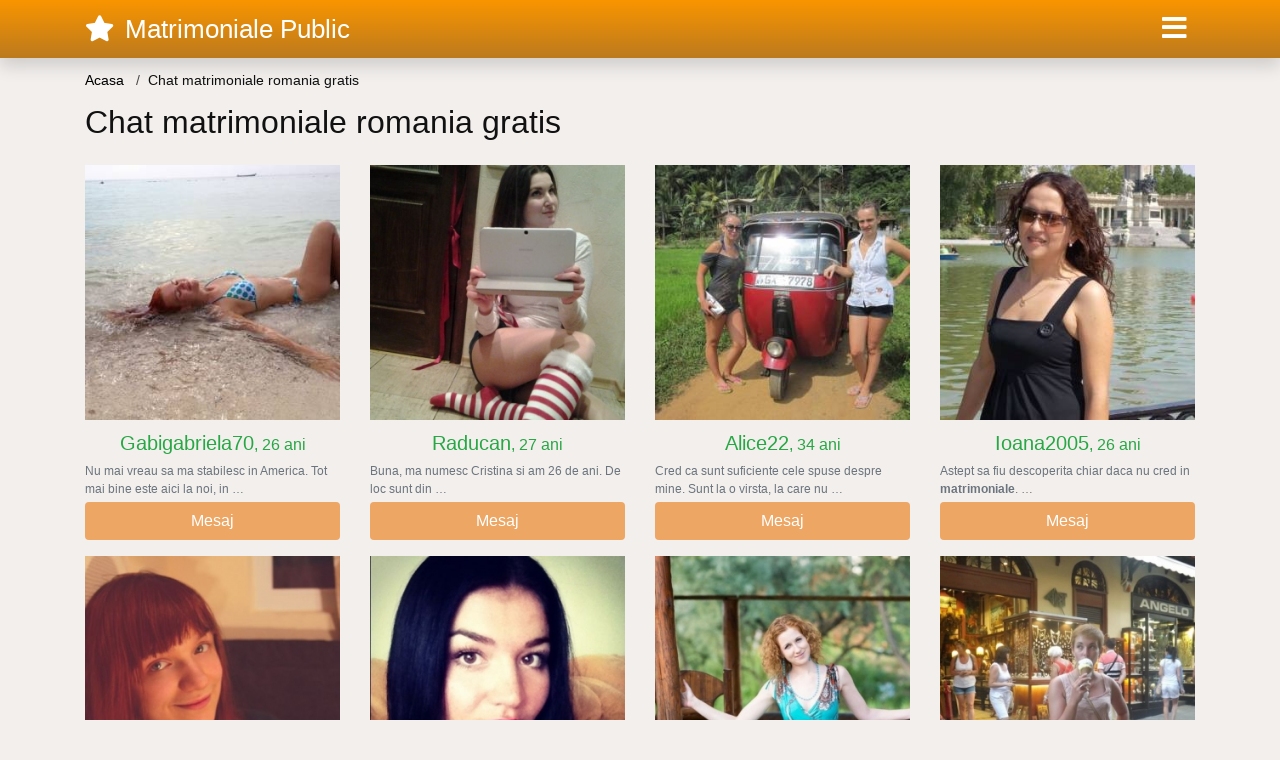

--- FILE ---
content_type: text/html; charset=UTF-8
request_url: https://matrimonialepublic.com/intalniri/chat-matrimoniale-romania-gratis
body_size: 5200
content:
<!doctype html>
<html lang="ro">
<head>
<meta charset="utf-8">
<meta name="viewport" content="width=device-width, initial-scale=1, shrink-to-fit=no">

<title>Chat matrimoniale romania gratis</title>


<link rel="dns-prefetch" href="//www.mediacx.com">
<link rel="dns-prefetch" href="//fonts.googleapis.com">
<link rel="dns-prefetch" href="//cdnjs.cloudflare.com">
<link rel="dns-prefetch" href="//cdn.jsdelivr.net">

<!--<link href="//fonts.googleapis.com/css2?family=Roboto:wght@300;400;600;700;800&display=swap" rel="stylesheet">-->

<link href="//cdnjs.cloudflare.com/ajax/libs/font-awesome/5.13.0/css/all.min.css" rel="stylesheet">

<style>
:root {
    --header-bg-color-from: #f99500;
    --header-bg-color-to: #bc7a1e;
    --header-text-color: #ffffff;
    --site-bg-color: #f2efed;
    --site-text-color: #111111;
    --site-link-color: #f13656;
    --site-link-hover-color: #f13656;
    --site-theme-color: #ef8037;
    --site-home-slider-bg-color: ;
    --home-newprofiles-bg-color: #ffffff;
    --site-home-icons-color: ;
    --profiles-btn-bg-color: #eda663;
    --profiles-btn-text-color: #ffffff;
}
.hi1 { background-image: url(/upload/matrimonialepublic.com/design/home/anunturi%20matrimoniale.jpg) !important;}
.hi2 { background-image: url(/upload/matrimonialepublic.com/design/home/matrimoniale%20online.jpg) !important;}

</style>

<link href="/assets/css/prod/bootstrap.min.css?v=202204111456" rel="stylesheet">
<link href="/assets/css/prod/styles.css?v=202204111456" rel="stylesheet">

<link rel="canonical" href="https://matrimonialepublic.com/intalniri/chat-matrimoniale-romania-gratis">
<link rel="shortcut icon" href="https://matrimonialepublic.com/upload/matrimonialepublic.com/design/favicon.png">



<script src="/sixupush.sw.js?version=2.0.1"></script>


</head>
<body>


<div class="">

<header class="mainHeader small">
    
    <div class="position-relative">
        <div class="navbg bg-warning"></div>
        <nav class="navbar navbar-expand-lg navbar-dark shadow py-0">
            <div class="container">
                <a class="navbar-brand fs20 fs26-md" href="https://matrimonialepublic.com/">
                                        <i class="fas fa-star mr-1"></i>
                    <span class="">Matrimoniale Public</span>
                                    </a>
                <button class="navbar-toggler" type="button" data-toggle="collapse" data-target="#navbarMain" aria-controls="navbarMain" aria-expanded="false" aria-label="Meniu"><span class="navbar-toggler-icon"></span></button>
                <div class="collapse navbar-collapse" id="navbarMain">
                    <ul class="navbar-nav ml-auto align-items-center">
                                                                        <li class="nav-item active dropdown">
                            <a class="nav-link dropdown-toggle_ fs28" href="" role="button" data-toggle="dropdown" aria-haspopup="true" aria-expanded="false">
                                <i class="fas fa-bars d-none d-md-inline-block"></i>
                            </a>
                            <div class="dropdown-menu dropdown-menu-right dropdown-multicol" style="z-index: 999 !important;">
                                <div class="dropdown-row">
                                                                                                                <!-- OLD -->
                                                                                                                                                                                <a class="dropdown-item" href="https://matrimonialepublic.com/matrimoniale/alba">Alba</a>
                                                                                            <a class="dropdown-item" href="https://matrimonialepublic.com/matrimoniale/arad">Arad</a>
                                                                                            <a class="dropdown-item" href="https://matrimonialepublic.com/matrimoniale/arges">Arges</a>
                                                                                            <a class="dropdown-item" href="https://matrimonialepublic.com/matrimoniale/bacau">Bacau</a>
                                                                                            <a class="dropdown-item" href="https://matrimonialepublic.com/matrimoniale/bihor">Bihor</a>
                                                                                            <a class="dropdown-item" href="https://matrimonialepublic.com/matrimoniale/bistrita-nasaud">Bistrita-Nasaud</a>
                                                                                            <a class="dropdown-item" href="https://matrimonialepublic.com/matrimoniale/botosani">Botosani</a>
                                                                                            <a class="dropdown-item" href="https://matrimonialepublic.com/matrimoniale/braila">Braila</a>
                                                                                            <a class="dropdown-item" href="https://matrimonialepublic.com/matrimoniale/brasov">Brasov</a>
                                                                                            <a class="dropdown-item" href="https://matrimonialepublic.com/matrimoniale/bucuresti">Bucuresti</a>
                                                                                            <a class="dropdown-item" href="https://matrimonialepublic.com/matrimoniale/buzau">Buzau</a>
                                                                                            <a class="dropdown-item" href="https://matrimonialepublic.com/matrimoniale/calarasi">Calarasi</a>
                                                                                            <a class="dropdown-item" href="https://matrimonialepublic.com/matrimoniale/caras-severin">Caras-Severin</a>
                                                                                            <a class="dropdown-item" href="https://matrimonialepublic.com/matrimoniale/cluj">Cluj</a>
                                                                                            <a class="dropdown-item" href="https://matrimonialepublic.com/matrimoniale/constanta">Constanta</a>
                                                                                            <a class="dropdown-item" href="https://matrimonialepublic.com/matrimoniale/covasna">Covasna</a>
                                                                                            <a class="dropdown-item" href="https://matrimonialepublic.com/matrimoniale/dambovita">Dambovita</a>
                                                                                            <a class="dropdown-item" href="https://matrimonialepublic.com/matrimoniale/dolj">Dolj</a>
                                                                                            <a class="dropdown-item" href="https://matrimonialepublic.com/matrimoniale/galati">Galati</a>
                                                                                            <a class="dropdown-item" href="https://matrimonialepublic.com/matrimoniale/giurgiu">Giurgiu</a>
                                                                                            <a class="dropdown-item" href="https://matrimonialepublic.com/matrimoniale/gorj">Gorj</a>
                                                                                            <a class="dropdown-item" href="https://matrimonialepublic.com/matrimoniale/harghita">Harghita</a>
                                                                                            <a class="dropdown-item" href="https://matrimonialepublic.com/matrimoniale/hunedoara">Hunedoara</a>
                                                                                            <a class="dropdown-item" href="https://matrimonialepublic.com/matrimoniale/ialomita">Ialomita</a>
                                                                                            <a class="dropdown-item" href="https://matrimonialepublic.com/matrimoniale/iasi">Iasi</a>
                                                                                            <a class="dropdown-item" href="https://matrimonialepublic.com/matrimoniale/ilfov">Ilfov</a>
                                                                                            <a class="dropdown-item" href="https://matrimonialepublic.com/matrimoniale/maramures">Maramures</a>
                                                                                            <a class="dropdown-item" href="https://matrimonialepublic.com/matrimoniale/mehedinti">Mehedinti</a>
                                                                                            <a class="dropdown-item" href="https://matrimonialepublic.com/matrimoniale/mures">Mures</a>
                                                                                            <a class="dropdown-item" href="https://matrimonialepublic.com/matrimoniale/neamt">Neamt</a>
                                                                                            <a class="dropdown-item" href="https://matrimonialepublic.com/matrimoniale/olt">Olt</a>
                                                                                            <a class="dropdown-item" href="https://matrimonialepublic.com/matrimoniale/prahova">Prahova</a>
                                                                                            <a class="dropdown-item" href="https://matrimonialepublic.com/matrimoniale/salaj">Salaj</a>
                                                                                            <a class="dropdown-item" href="https://matrimonialepublic.com/matrimoniale/satu-mare">Satu-Mare</a>
                                                                                            <a class="dropdown-item" href="https://matrimonialepublic.com/matrimoniale/sibiu">Sibiu</a>
                                                                                            <a class="dropdown-item" href="https://matrimonialepublic.com/matrimoniale/suceava">Suceava</a>
                                                                                            <a class="dropdown-item" href="https://matrimonialepublic.com/matrimoniale/teleorman">Teleorman</a>
                                                                                            <a class="dropdown-item" href="https://matrimonialepublic.com/matrimoniale/timis">Timis</a>
                                                                                            <a class="dropdown-item" href="https://matrimonialepublic.com/matrimoniale/tulcea">Tulcea</a>
                                                                                            <a class="dropdown-item" href="https://matrimonialepublic.com/matrimoniale/valcea">Valcea</a>
                                                                                            <a class="dropdown-item" href="https://matrimonialepublic.com/matrimoniale/vaslui">Vaslui</a>
                                                                                            <a class="dropdown-item" href="https://matrimonialepublic.com/matrimoniale/vrancea">Vrancea</a>
                                                                                                                                                                                            </div>
                            </div>
                        </li>
                                            </ul>
                </div>
            </div>
        </nav>
    </div>

    
    
</header>

<div class="container">


<ul class="breadcrumbs" itemscope="" itemtype="https://schema.org/BreadcrumbList">
    <li itemprop="itemListElement" itemscope="" itemtype="http://schema.org/ListItem">
        <a itemprop="item" href="https://matrimonialepublic.com/"><span itemprop="name">Acasa</span></a>
        <meta itemprop="position" content="1">
    </li>
            <li class="current">Chat matrimoniale romania gratis</li>
    </ul>

<div class="d-flex py-4">
    <h1 class="fs24 fs32-md m-0">Chat matrimoniale romania gratis</h1>
</div>





<div class="profilesList mb-4" data-base="https://matrimonialepublic.com">
    <div class="row">
                <div class="col-12 col-sm-6 col-md-4 col-lg-3 d-md-flex">
        <a href="https://matrimonialepublic.com/femeie/1637" class="profile3 d-flex flex-column minw100 mb-3" rel="nofollow">
            <div class="image flex-shrink-0">
            <img data-original="https://www.mediacx.com/123matrimoniale/upload/thumbs/150-2331318_1637.jpg" alt="Gabigabriela70" class="lazyload img-fluid w-100" style="height: 255px;">
        </div>
        <div class="text text-success btnon pt-2 mb-1">
            <div class="name fs18 fs20-md text-center mb-1">Gabigabriela70<span class="age fs16">, 26 ani</span></div>
                                                            <div class="bio fs12 text-muted">Nu mai vreau sa ma stabilesc in America. Tot mai bine este aici la noi, in  &hellip;</div>
                    </div>
                <div class="btn btn-block btn-profiles mt-auto">
                        Mesaj        </div>
            </a>
</div><div class="col-12 col-sm-6 col-md-4 col-lg-3 d-md-flex">
        <a href="https://matrimonialepublic.com/femeie/8687" class="profile3 d-flex flex-column minw100 mb-3" rel="nofollow">
            <div class="image flex-shrink-0">
            <img data-original="https://www.mediacx.com/mezo/upload/thumbs/150-3141228_3687.jpg" alt="Raducan" class="lazyload img-fluid w-100" style="height: 255px;">
        </div>
        <div class="text text-success btnon pt-2 mb-1">
            <div class="name fs18 fs20-md text-center mb-1">Raducan<span class="age fs16">, 27 ani</span></div>
                                                            <div class="bio fs12 text-muted">Buna, ma numesc Cristina si am 26 de ani. De loc sunt din  &hellip;</div>
                    </div>
                <div class="btn btn-block btn-profiles mt-auto">
                        Mesaj        </div>
            </a>
</div><div class="col-12 col-sm-6 col-md-4 col-lg-3 d-md-flex">
        <a href="https://matrimonialepublic.com/femeie/3992" class="profile3 d-flex flex-column minw100 mb-3" rel="nofollow">
            <div class="image flex-shrink-0">
            <img data-original="https://www.mediacx.com/123matrimoniale/upload/thumbs/150-7171002_3992.jpg" alt="Alice22" class="lazyload img-fluid w-100" style="height: 255px;">
        </div>
        <div class="text text-success btnon pt-2 mb-1">
            <div class="name fs18 fs20-md text-center mb-1">Alice22<span class="age fs16">, 34 ani</span></div>
                                                            <div class="bio fs12 text-muted">Cred ca sunt suficiente cele spuse despre mine. Sunt la o virsta, la care nu  &hellip;</div>
                    </div>
                <div class="btn btn-block btn-profiles mt-auto">
                        Mesaj        </div>
            </a>
</div><div class="col-12 col-sm-6 col-md-4 col-lg-3 d-md-flex">
        <a href="https://matrimonialepublic.com/femeie/959" class="profile3 d-flex flex-column minw100 mb-3" rel="nofollow">
            <div class="image flex-shrink-0">
            <img data-original="https://www.mediacx.com/123matrimoniale/upload/thumbs/150-8546359_959.jpg" alt="Ioana2005" class="lazyload img-fluid w-100" style="height: 255px;">
        </div>
        <div class="text text-success btnon pt-2 mb-1">
            <div class="name fs18 fs20-md text-center mb-1">Ioana2005<span class="age fs16">, 26 ani</span></div>
                                                            <div class="bio fs12 text-muted">Astept sa fiu descoperita chiar daca nu cred in <strong>matrimoniale</strong>.  &hellip;</div>
                    </div>
                <div class="btn btn-block btn-profiles mt-auto">
                        Mesaj        </div>
            </a>
</div><div class="col-12 col-sm-6 col-md-4 col-lg-3 d-md-flex">
        <a href="https://matrimonialepublic.com/femeie/5012" class="profile3 d-flex flex-column minw100 mb-3" rel="nofollow">
            <div class="image flex-shrink-0">
            <img data-original="https://www.mediacx.com/mezo/upload/thumbs/150-8828619_12.jpg" alt="Cris981_" class="lazyload img-fluid w-100" style="height: 255px;">
        </div>
        <div class="text text-success btnon pt-2 mb-1">
            <div class="name fs18 fs20-md text-center mb-1">Cris981_<span class="age fs16">, 30 ani</span></div>
                                                            <div class="bio fs12 text-muted">Astept sa fiu descoperita chiar daca nu cred in <strong>matrimoniale</strong>.  &hellip;</div>
                    </div>
                <div class="btn btn-block btn-profiles mt-auto">
                        Mesaj        </div>
            </a>
</div><div class="col-12 col-sm-6 col-md-4 col-lg-3 d-md-flex">
        <a href="https://matrimonialepublic.com/femeie/5246" class="profile3 d-flex flex-column minw100 mb-3" rel="nofollow">
            <div class="image flex-shrink-0">
            <img data-original="https://www.mediacx.com/mezo/upload/thumbs/150-6410168_246.jpg" alt="Veronik_luciana" class="lazyload img-fluid w-100" style="height: 255px;">
        </div>
        <div class="text text-success btnon pt-2 mb-1">
            <div class="name fs18 fs20-md text-center mb-1">Veronik_luciana<span class="age fs16">, 29 ani</span></div>
                                                            <div class="bio fs12 text-muted">Un amestec de contraste intr-o balanta echilibrata. Ce imi doresc. eleganta si  &hellip;</div>
                    </div>
                <div class="btn btn-block btn-profiles mt-auto">
                        Mesaj        </div>
            </a>
</div><div class="col-12 col-sm-6 col-md-4 col-lg-3 d-md-flex">
        <a href="https://matrimonialepublic.com/femeie/7977" class="profile3 d-flex flex-column minw100 mb-3" rel="nofollow">
            <div class="image flex-shrink-0">
            <img data-original="https://www.mediacx.com/mezo/upload/thumbs/150-7670280_2977.jpg" alt="Sexymadalyna" class="lazyload img-fluid w-100" style="height: 255px;">
        </div>
        <div class="text text-success btnon pt-2 mb-1">
            <div class="name fs18 fs20-md text-center mb-1">Sexymadalyna<span class="age fs16">, 33 ani</span></div>
                                                            <div class="bio fs12 text-muted">Doresc doar prietenie nu candidez la <strong>matrimoniale</strong>.  &hellip;</div>
                    </div>
                <div class="btn btn-block btn-profiles mt-auto">
                        Mesaj        </div>
            </a>
</div><div class="col-12 col-sm-6 col-md-4 col-lg-3 d-md-flex">
        <a href="https://matrimonialepublic.com/femeie/9602" class="profile3 d-flex flex-column minw100 mb-3" rel="nofollow">
            <div class="image flex-shrink-0">
            <img data-original="https://www.mediacx.com/mezo/upload/thumbs/150-9402127_4602.jpg" alt="Laury2007" class="lazyload img-fluid w-100" style="height: 255px;">
        </div>
        <div class="text text-success btnon pt-2 mb-1">
            <div class="name fs18 fs20-md text-center mb-1">Laury2007<span class="age fs16">, 31 ani</span></div>
                                                            <div class="bio fs12 text-muted">Nu-mi place sa ma descriu singura, pentru ca nu stiu daca as fi obiectiva, mai  &hellip;</div>
                    </div>
                <div class="btn btn-block btn-profiles mt-auto">
                        Mesaj        </div>
            </a>
</div>    </div>
</div>


<div class="profilesList mb-4" data-base="https://matrimonialepublic.com">
    <div class="row">
                <div class="col-12 col-sm-6 col-md-4 col-lg-3 d-md-flex">
        <a href="https://matrimonialepublic.com/femeie/2411" class="profile3 d-flex flex-column minw100 mb-3" rel="nofollow">
            <div class="image flex-shrink-0">
            <img data-original="https://www.mediacx.com/123matrimoniale/upload/thumbs/150-6208136_2411.jpg" alt="Corinacrisan" class="lazyload img-fluid w-100" style="height: 255px;">
        </div>
        <div class="text text-success btnon pt-2 mb-1">
            <div class="name fs18 fs20-md text-center mb-1">Corinacrisan<span class="age fs16">, 26 ani</span></div>
                                                            <div class="bio fs12 text-muted">Doresc doar prietenie nu candidez la <strong>matrimoniale</strong>.  &hellip;</div>
                    </div>
                <div class="btn btn-block btn-profiles mt-auto">
                        Mesaj        </div>
            </a>
</div><div class="col-12 col-sm-6 col-md-4 col-lg-3 d-md-flex">
        <a href="https://matrimonialepublic.com/femeie/3146" class="profile3 d-flex flex-column minw100 mb-3" rel="nofollow">
            <div class="image flex-shrink-0">
            <img data-original="https://www.mediacx.com/123matrimoniale/upload/thumbs/150-5263283_3146.jpg" alt="Dreams_shattered" class="lazyload img-fluid w-100" style="height: 255px;">
        </div>
        <div class="text text-success btnon pt-2 mb-1">
            <div class="name fs18 fs20-md text-center mb-1">Dreams_shattered<span class="age fs16">, 34 ani</span></div>
                                                            <div class="bio fs12 text-muted">Nu-mi place sa ma descriu singura, pentru ca nu stiu daca as fi obiectiva, mai  &hellip;</div>
                    </div>
                <div class="btn btn-block btn-profiles mt-auto">
                        Mesaj        </div>
            </a>
</div><div class="col-12 col-sm-6 col-md-4 col-lg-3 d-md-flex">
        <a href="https://matrimonialepublic.com/femeie/719" class="profile3 d-flex flex-column minw100 mb-3" rel="nofollow">
            <div class="image flex-shrink-0">
            <img data-original="https://www.mediacx.com/123matrimoniale/upload/thumbs/150-9190024_719.jpg" alt="Lynush" class="lazyload img-fluid w-100" style="height: 255px;">
        </div>
        <div class="text text-success btnon pt-2 mb-1">
            <div class="name fs18 fs20-md text-center mb-1">Lynush<span class="age fs16">, 32 ani</span></div>
                                                            <div class="bio fs12 text-muted">Sunt cleopatra din <strong>romania</strong>. mult mai frumoasa decat acea  &hellip;</div>
                    </div>
                <div class="btn btn-block btn-profiles mt-auto">
                        Mesaj        </div>
            </a>
</div><div class="col-12 col-sm-6 col-md-4 col-lg-3 d-md-flex">
        <a href="https://matrimonialepublic.com/femeie/6948" class="profile3 d-flex flex-column minw100 mb-3" rel="nofollow">
            <div class="image flex-shrink-0">
            <img data-original="https://www.mediacx.com/mezo/upload/thumbs/150-2031553_1948.jpg" alt="Beybyalebeyby" class="lazyload img-fluid w-100" style="height: 255px;">
        </div>
        <div class="text text-success btnon pt-2 mb-1">
            <div class="name fs18 fs20-md text-center mb-1">Beybyalebeyby<span class="age fs16">, 33 ani</span></div>
                                                            <div class="bio fs12 text-muted">Sunt o persoana echilibrata, optimista, pozitiva, fara vicii, pasionata de  &hellip;</div>
                    </div>
                <div class="btn btn-block btn-profiles mt-auto">
                        Mesaj        </div>
            </a>
</div><div class="col-12 col-sm-6 col-md-4 col-lg-3 d-md-flex">
        <a href="https://matrimonialepublic.com/femeie/8424" class="profile3 d-flex flex-column minw100 mb-3" rel="nofollow">
            <div class="image flex-shrink-0">
            <img data-original="https://www.mediacx.com/mezo/upload/thumbs/150-1933514_3424.jpg" alt="Coryna2" class="lazyload img-fluid w-100" style="height: 255px;">
        </div>
        <div class="text text-success btnon pt-2 mb-1">
            <div class="name fs18 fs20-md text-center mb-1">Coryna2<span class="age fs16">, 28 ani</span></div>
                                                            <div class="bio fs12 text-muted">Ma numesc nastasia sunt din <strong>romania</strong> jud galati sunt divortata  &hellip;</div>
                    </div>
                <div class="btn btn-block btn-profiles mt-auto">
                        Mesaj        </div>
            </a>
</div><div class="col-12 col-sm-6 col-md-4 col-lg-3 d-md-flex">
        <a href="https://matrimonialepublic.com/femeie/2465" class="profile3 d-flex flex-column minw100 mb-3" rel="nofollow">
            <div class="image flex-shrink-0">
            <img data-original="https://www.mediacx.com/123matrimoniale/upload/thumbs/150-1665558_2465.jpg" alt="Dolceseria" class="lazyload img-fluid w-100" style="height: 255px;">
        </div>
        <div class="text text-success btnon pt-2 mb-1">
            <div class="name fs18 fs20-md text-center mb-1">Dolceseria<span class="age fs16">, 28 ani</span></div>
                                                            <div class="bio fs12 text-muted">Locuiesc in America de mai mult de 30 ani, recent vin in  &hellip;</div>
                    </div>
                <div class="btn btn-block btn-profiles mt-auto">
                        Mesaj        </div>
            </a>
</div><div class="col-12 col-sm-6 col-md-4 col-lg-3 d-md-flex">
        <a href="https://matrimonialepublic.com/femeie/7915" class="profile3 d-flex flex-column minw100 mb-3" rel="nofollow">
            <div class="image flex-shrink-0">
            <img data-original="https://www.mediacx.com/mezo/upload/thumbs/150-6928689_2915.jpg" alt="Boticelli" class="lazyload img-fluid w-100" style="height: 255px;">
        </div>
        <div class="text text-success btnon pt-2 mb-1">
            <div class="name fs18 fs20-md text-center mb-1">Boticelli<span class="age fs16">, 31 ani</span></div>
                                                            <div class="bio fs12 text-muted">DOAMNA ATRACTIVA SI SERIOASA- ROMANCA LOCUIESC IN TROY MICHIGAN IMI PLACE SA  &hellip;</div>
                    </div>
                <div class="btn btn-block btn-profiles mt-auto">
                        Mesaj        </div>
            </a>
</div><div class="col-12 col-sm-6 col-md-4 col-lg-3 d-md-flex">
        <a href="https://matrimonialepublic.com/femeie/6630" class="profile3 d-flex flex-column minw100 mb-3" rel="nofollow">
            <div class="image flex-shrink-0">
            <img data-original="https://www.mediacx.com/mezo/upload/thumbs/150-3052660_1630.jpg" alt="Mary56" class="lazyload img-fluid w-100" style="height: 255px;">
        </div>
        <div class="text text-success btnon pt-2 mb-1">
            <div class="name fs18 fs20-md text-center mb-1">Mary56<span class="age fs16">, 31 ani</span></div>
                                                            <div class="bio fs12 text-muted">Caut un tip oriunde in <strong>romania</strong> peste 185m &hellip;</div>
                    </div>
                <div class="btn btn-block btn-profiles mt-auto">
                        Mesaj        </div>
            </a>
</div>    </div>
</div>


<div class="profilesList mb-4" data-base="https://matrimonialepublic.com">
    <div class="row">
                <div class="col-12 col-sm-6 col-md-4 col-lg-3 d-md-flex">
        <a href="https://matrimonialepublic.com/femeie/7733" class="profile3 d-flex flex-column minw100 mb-3" rel="nofollow">
            <div class="image flex-shrink-0">
            <img data-original="https://www.mediacx.com/mezo/upload/thumbs/150-6042515_2733.jpg" alt="Alexandra85" class="lazyload img-fluid w-100" style="height: 255px;">
        </div>
        <div class="text text-success btnon pt-2 mb-1">
            <div class="name fs18 fs20-md text-center mb-1">Alexandra85<span class="age fs16">, 32 ani</span></div>
                                                            <div class="bio fs12 text-muted">Sunt o persoana echilibrata, optimista, pozitiva, fara vicii, pasionata de  &hellip;</div>
                    </div>
                <div class="btn btn-block btn-profiles mt-auto">
                        Mesaj        </div>
            </a>
</div><div class="col-12 col-sm-6 col-md-4 col-lg-3 d-md-flex">
        <a href="https://matrimonialepublic.com/femeie/7684" class="profile3 d-flex flex-column minw100 mb-3" rel="nofollow">
            <div class="image flex-shrink-0">
            <img data-original="https://www.mediacx.com/mezo/upload/thumbs/150-9355635_2684.jpg" alt="Shena" class="lazyload img-fluid w-100" style="height: 255px;">
        </div>
        <div class="text text-success btnon pt-2 mb-1">
            <div class="name fs18 fs20-md text-center mb-1">Shena<span class="age fs16">, 34 ani</span></div>
                                                            <div class="bio fs12 text-muted">Sunt o fata draguta cu simtul umorului care cauta sa isi extinda cercul de  &hellip;</div>
                    </div>
                <div class="btn btn-block btn-profiles mt-auto">
                        Mesaj        </div>
            </a>
</div><div class="col-12 col-sm-6 col-md-4 col-lg-3 d-md-flex">
        <a href="https://matrimonialepublic.com/femeie/5054" class="profile3 d-flex flex-column minw100 mb-3" rel="nofollow">
            <div class="image flex-shrink-0">
            <img data-original="https://www.mediacx.com/mezo/upload/thumbs/150-6371568_54.jpg" alt="Crisup" class="lazyload img-fluid w-100" style="height: 255px;">
        </div>
        <div class="text text-success btnon pt-2 mb-1">
            <div class="name fs18 fs20-md text-center mb-1">Crisup<span class="age fs16">, 26 ani</span></div>
                                                            <div class="bio fs12 text-muted">Incerc sa supravietuiesc in <strong>romania</strong> si asta imi oc &hellip;</div>
                    </div>
                <div class="btn btn-block btn-profiles mt-auto">
                        Mesaj        </div>
            </a>
</div><div class="col-12 col-sm-6 col-md-4 col-lg-3 d-md-flex">
        <a href="https://matrimonialepublic.com/femeie/9098" class="profile3 d-flex flex-column minw100 mb-3" rel="nofollow">
            <div class="image flex-shrink-0">
            <img data-original="https://www.mediacx.com/mezo/upload/thumbs/150-8810003_4098.jpg" alt="Iubiariana" class="lazyload img-fluid w-100" style="height: 255px;">
        </div>
        <div class="text text-success btnon pt-2 mb-1">
            <div class="name fs18 fs20-md text-center mb-1">Iubiariana<span class="age fs16">, 30 ani</span></div>
                                                            <div class="bio fs12 text-muted">Here on and of si DOAR pentru <strong>chat</strong>. Nu discut cu agramati,  &hellip;</div>
                    </div>
                <div class="btn btn-block btn-profiles mt-auto">
                        Mesaj        </div>
            </a>
</div><div class="col-12 col-sm-6 col-md-4 col-lg-3 d-md-flex">
        <a href="https://matrimonialepublic.com/femeie/3726" class="profile3 d-flex flex-column minw100 mb-3" rel="nofollow">
            <div class="image flex-shrink-0">
            <img data-original="https://www.mediacx.com/123matrimoniale/upload/thumbs/150-2576323_3726.jpg" alt="Ilioara" class="lazyload img-fluid w-100" style="height: 255px;">
        </div>
        <div class="text text-success btnon pt-2 mb-1">
            <div class="name fs18 fs20-md text-center mb-1">Ilioara<span class="age fs16">, 30 ani</span></div>
                                                            <div class="bio fs12 text-muted">Doresc ceva serios nu deranjati cei sub 43 de ani. Nu raspun la cei fara poza,  &hellip;</div>
                    </div>
                <div class="btn btn-block btn-profiles mt-auto">
                        Mesaj        </div>
            </a>
</div><div class="col-12 col-sm-6 col-md-4 col-lg-3 d-md-flex">
        <a href="https://matrimonialepublic.com/femeie/1732" class="profile3 d-flex flex-column minw100 mb-3" rel="nofollow">
            <div class="image flex-shrink-0">
            <img data-original="https://www.mediacx.com/123matrimoniale/upload/thumbs/150-4019221_1732.jpg" alt="Fathia" class="lazyload img-fluid w-100" style="height: 255px;">
        </div>
        <div class="text text-success btnon pt-2 mb-1">
            <div class="name fs18 fs20-md text-center mb-1">Fathia<span class="age fs16">, 28 ani</span></div>
                                                            <div class="bio fs12 text-muted">Calma, spirituala, interesata de <strong>chat</strong> online, discutii despre  &hellip;</div>
                    </div>
                <div class="btn btn-block btn-profiles mt-auto">
                        Mesaj        </div>
            </a>
</div><div class="col-12 col-sm-6 col-md-4 col-lg-3 d-md-flex">
        <a href="https://matrimonialepublic.com/femeie/3468" class="profile3 d-flex flex-column minw100 mb-3" rel="nofollow">
            <div class="image flex-shrink-0">
            <img data-original="https://www.mediacx.com/123matrimoniale/upload/thumbs/150-9629417_3468.jpg" alt="Mimoza" class="lazyload img-fluid w-100" style="height: 255px;">
        </div>
        <div class="text text-success btnon pt-2 mb-1">
            <div class="name fs18 fs20-md text-center mb-1">Mimoza<span class="age fs16">, 35 ani</span></div>
                                                            <div class="bio fs12 text-muted">IN VIATA TOTI AVEM UN SECRET DE NEDESCRIS, UN REGRET IREVERSIBIL, UN VIS DE  &hellip;</div>
                    </div>
                <div class="btn btn-block btn-profiles mt-auto">
                        Mesaj        </div>
            </a>
</div><div class="col-12 col-sm-6 col-md-4 col-lg-3 d-md-flex">
        <a href="https://matrimonialepublic.com/femeie/1998" class="profile3 d-flex flex-column minw100 mb-3" rel="nofollow">
            <div class="image flex-shrink-0">
            <img data-original="https://www.mediacx.com/123matrimoniale/upload/thumbs/150-5315911_1998.jpg" alt="Angelutza39" class="lazyload img-fluid w-100" style="height: 255px;">
        </div>
        <div class="text text-success btnon pt-2 mb-1">
            <div class="name fs18 fs20-md text-center mb-1">Angelutza39<span class="age fs16">, 30 ani</span></div>
                                                            <div class="bio fs12 text-muted">Ma cheama Andrea si oricine este interesat astept mesaje la  &hellip;</div>
                    </div>
                <div class="btn btn-block btn-profiles mt-auto">
                        Mesaj        </div>
            </a>
</div>    </div>
</div>




















<div class="mb-3">
        <a href="https://matrimonialepublic.com/intalniri/matrimoniale-casatorie-femei-oradea" class="badge badge-light font-weight-normal">matrimoniale casatorie femei oradea</a>
        <a href="https://matrimonialepublic.com/intalniri/public-24-brasov-matrimoniale" class="badge badge-light font-weight-normal">public 24 brasov matrimoniale</a>
        <a href="https://matrimonialepublic.com/intalniri/ziarul-de-iasi-matrimoniale" class="badge badge-light font-weight-normal">ziarul de iasi matrimoniale</a>
        <a href="https://matrimonialepublic.com/intalniri/publi-24-matrimoniale-gorj" class="badge badge-light font-weight-normal">publi 24 matrimoniale gorj</a>
        <a href="https://matrimonialepublic.com/intalniri/matrimoniale-sighetu-marmatiei-femei" class="badge badge-light font-weight-normal">matrimoniale sighetu marmatiei femei</a>
        <a href="https://matrimonialepublic.com/intalniri/matrimoniale-sec-6" class="badge badge-light font-weight-normal">matrimoniale sec 6</a>
        <a href="https://matrimonialepublic.com/intalniri/femei-singure-matrimoniale-iasi" class="badge badge-light font-weight-normal">femei singure matrimoniale iasi</a>
        <a href="https://matrimonialepublic.com/intalniri/matrimoniale-alexandria-teleorman" class="badge badge-light font-weight-normal">matrimoniale alexandria teleorman</a>
        <a href="https://matrimonialepublic.com/intalniri/pub-24-matrimoniale-oradea" class="badge badge-light font-weight-normal">pub 24 matrimoniale oradea</a>
        <a href="https://matrimonialepublic.com/intalniri/matrimoniale-moldovamd" class="badge badge-light font-weight-normal">matrimoniale moldova.md</a>
        <a href="https://matrimonialepublic.com/intalniri/site-matrimoniale-gratis-romania" class="badge badge-light font-weight-normal">site matrimoniale gratis romania</a>
        <a href="https://matrimonialepublic.com/intalniri/imfree-matrimoniale-gay" class="badge badge-light font-weight-normal">imfree matrimoniale gay</a>
        <a href="https://matrimonialepublic.com/intalniri/anunturi-iasi-matrimoniale" class="badge badge-light font-weight-normal">anunturi iasi matrimoniale</a>
        <a href="https://matrimonialepublic.com/intalniri/facebook-matrimoniale-romania" class="badge badge-light font-weight-normal">facebook matrimoniale romania</a>
        <a href="https://matrimonialepublic.com/intalniri/anunturi-matrimoniale-gay" class="badge badge-light font-weight-normal">anunturi matrimoniale gay</a>
        <a href="https://matrimonialepublic.com/intalniri/matrimoniale-sex-gratis" class="badge badge-light font-weight-normal">matrimoniale sex gratis</a>
        <a href="https://matrimonialepublic.com/intalniri/matrimoniale-baia-mare-cu-poze" class="badge badge-light font-weight-normal">matrimoniale baia mare cu poze</a>
        <a href="https://matrimonialepublic.com/intalniri/matrimoniale-public-timisoara" class="badge badge-light font-weight-normal">matrimoniale public timisoara</a>
        <a href="https://matrimonialepublic.com/intalniri/glasul-maramuresului-matrimoniale" class="badge badge-light font-weight-normal">glasul maramuresului matrimoniale</a>
        <a href="https://matrimonialepublic.com/intalniri/matrimoniale-monitorul-moldovei" class="badge badge-light font-weight-normal">matrimoniale monitorul moldovei</a>
    </div>





<div id="profileModalBox"></div>


</div>

<footer class="mainFooter fs13 py-3">
    <div class="container">
        <div class="text-center mb-3">
            <p class="mb-1"></p>
            <p class="mb-1"></p>
            <p class="mb-1"> </p>
            <p class="mb-1"></p>
        </div>
        <div class="d-md-flex align-items-end">
            <div class="mr-md-3">
                <div class="copyright text-center text-md-left pt-2 pt-md-0"><!-- Yandex.Metrika counter --> <script type="text/javascript" > (function(m,e,t,r,i,k,a){m[i]=m[i]||function(){(m[i].a=m[i].a||[]).push(arguments)}; m[i].l=1*new Date();k=e.createElement(t),a=e.getElementsByTagName(t)[0],k.async=1,k.src=r,a.parentNode.insertBefore(k,a)}) (window, document, "script", "https://mc.yandex.ru/metrika/tag.js", "ym"); ym(85689144, "init", { clickmap:true, trackLinks:true, accurateTrackBounce:true }); </script> <noscript><div><img src="https://mc.yandex.ru/watch/85689144" style="position:absolute; left:-9999px;" alt="" /></div></noscript> <!-- /Yandex.Metrika counter --></div>
            </div>
            <div class="text-center mx-md-auto pt-2 pt-md-0">
                <ul class="list-unstyled list-inline mb-0">
                    <li class="list-inline-item"><a href="" class="icon"><i class="fab fa-facebook"></i></a></li>
                    <li class="list-inline-item"><a href="" class="icon"><i class="fab fa-google-plus"></i></a></li>
                    <li class="list-inline-item"><a href="" class="icon"><i class="fab fa-twitter"></i></a></li>
                    <li class="list-inline-item"><a href="" class="icon"><i class="fab fa-instagram"></i></a></li>
                </ul>
            </div>
            <div class="ml-md-3">
                <div class="text-center text-md-right pt-2 pt-md-0">
                                        <ul class="list-unstyled list-inline mb-0">
                                                <li class="list-inline-item"><a href="https://matrimonialepublic.com/articole">Articole</a></li>
                                                                        <li class="list-inline-item"><a href="https://matrimonialepublic.com/politica-gdpr">Politica GDPR</a></li>
                                                <li class="list-inline-item"><a href="https://matrimonialepublic.com/termeni-si-conditii">Termeni si Conditii</a></li>
                                                                                            </ul>
                                    </div>
            </div>
        </div>
    </div>
</footer>

</div>

<script src="//cdnjs.cloudflare.com/ajax/libs/jquery/3.5.1/jquery.min.js"></script>
<script src="//cdn.jsdelivr.net/npm/popper.js@1.16.1/dist/umd/popper.min.js"></script>
<script src="//cdn.jsdelivr.net/npm/bootstrap@4.6.0/dist/js/bootstrap.min.js"></script>
<script src="//cdnjs.cloudflare.com/ajax/libs/jquery.lazyload/1.9.1/jquery.lazyload.min.js"></script>
<script src="//cdnjs.cloudflare.com/ajax/libs/jquery-validate/1.19.1/jquery.validate.min.js"></script>
<script src="//cdnjs.cloudflare.com/ajax/libs/jquery-validate/1.19.1/localization/messages_ro.min.js"></script>
<script src="/assets/js/script.min.js?v=202204111456"></script>




<script defer src="https://static.cloudflareinsights.com/beacon.min.js/vcd15cbe7772f49c399c6a5babf22c1241717689176015" integrity="sha512-ZpsOmlRQV6y907TI0dKBHq9Md29nnaEIPlkf84rnaERnq6zvWvPUqr2ft8M1aS28oN72PdrCzSjY4U6VaAw1EQ==" data-cf-beacon='{"version":"2024.11.0","token":"b2e6009e30434c1b91f84344034fd687","r":1,"server_timing":{"name":{"cfCacheStatus":true,"cfEdge":true,"cfExtPri":true,"cfL4":true,"cfOrigin":true,"cfSpeedBrain":true},"location_startswith":null}}' crossorigin="anonymous"></script>
</body>
</html>
